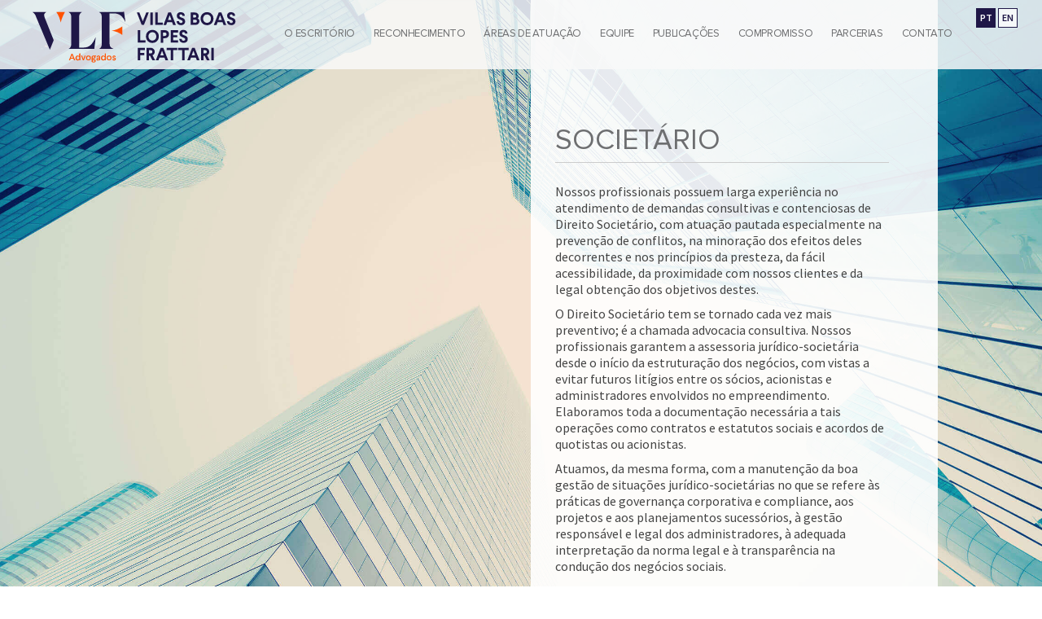

--- FILE ---
content_type: text/html
request_url: https://vlf.adv.br/societario.html
body_size: 28377
content:
<!DOCTYPE html>
<html lang="pt-br">
<head>
	<!-- HTML 4 -->
	<meta http-equiv="Content-Type" content="text/html; charset=UTF-8">
	<!-- HTML5 -->
	<meta charset="UTF-8">
	<meta name="viewport" content="width=device-width, initial-scale=1.0">
	<meta http-equiv="X-UA-Compatible" content="ie=edge">
	<title>Vilas Boas Lopes Frattari Advogados | Societário</title>
	<link rel="stylesheet" href="css/styles-2020-04-30-10-10.css">
	<link rel="apple-touch-icon" sizes="57x57" href="./favicon/apple-icon-57x57.png">
	<link rel="apple-touch-icon" sizes="60x60" href="./favicon/apple-icon-60x60.png">
	<link rel="apple-touch-icon" sizes="72x72" href="./favicon/apple-icon-72x72.png">
	<link rel="apple-touch-icon" sizes="76x76" href="./favicon/apple-icon-76x76.png">
	<link rel="apple-touch-icon" sizes="114x114" href="./favicon/apple-icon-114x114.png">
	<link rel="apple-touch-icon" sizes="120x120" href="./favicon/apple-icon-120x120.png">
	<link rel="apple-touch-icon" sizes="144x144" href="./favicon/apple-icon-144x144.png">
	<link rel="apple-touch-icon" sizes="152x152" href="./favicon/apple-icon-152x152.png">
	<link rel="apple-touch-icon" sizes="180x180" href="./favicon/apple-icon-180x180.png">
	<link rel="icon" type="image/png" sizes="192x192" href="./favicon/android-icon-192x192.png">
	<link rel="icon" type="image/png" sizes="32x32" href="./favicon/favicon-32x32.png">
	<link rel="icon" type="image/png" sizes="96x96" href="./favicon/favicon-96x96.png">
	<link rel="icon" type="image/png" sizes="16x16" href="./favicon/favicon-16x16.png">
	<link rel="manifest" href="./favicon/manifest.json">
	<meta name="msapplication-TileColor" content="#ffffff">
	<meta name="msapplication-TileImage" content="favicon/ms-icon-144x144.png">
	<meta name="theme-color" content="#ffffff">
	<script src="./js/jquery-3.4.1.min.js"></script>
	<script src="./js/jquery.backstretch.min.js"></script>
	<script>
		var agora = Date.now();
		agora = agora.toString();
		const script = document.createElement('script');
		script.src = 'js/menu-ptbr.js?v=' + agora;
		document.head.appendChild(script);
	</script>
	<script src="js/functions-2019-12-11-11-06.js"></script>
<!-- Google Tag Manager --><script>(function(w,d,s,l,i){w[l]=w[l]||[];w[l].push({'gtm.start':new Date().getTime(),event:'gtm.js'});var f=d.getElementsByTagName(s)[0],j=d.createElement(s),dl=l!='dataLayer'?'&l='+l:'';j.async=true;j.src='https://www.googletagmanager.com/gtm.js?id='+i+dl;f.parentNode.insertBefore(j,f);})(window,document,'script','dataLayer','GTM-NH3CRJH');</script><!-- End Google Tag Manager --></head>
<body class="full-column body-pt"><!-- Google Tag Manager (noscript) --><noscript><iframe src="https://www.googletagmanager.com/ns.html?id=GTM-NH3CRJH"height="0" width="0" style="display:none;visibility:hidden"></iframe></noscript><!-- End Google Tag Manager (noscript) -->
	<div id="background-image" class="area-atuacao societario">
		<header class="normal">
			<div class="container">
				<div class="logo">
					<a href="./index.html" target="_self" aria-label="Vilas Boas Lopes Frattari Advogados">
						<svg version="1.1" id="Layer_1" xmlns="http://www.w3.org/2000/svg" xmlns:xlink="http://www.w3.org/1999/xlink" x="0px" y="0px"
								viewBox="0 0 475 120" style="enable-background:new 0 0 475 120;" xml:space="preserve">
							<style type="text/css">
								.st0{fill:#FF5200;}
								.st1{fill:#1F1747;}
							</style>
							<g>
								<path class="st0" d="M55.7,1.5v0.2c5,7.4,8.6,15.7,9.8,24.6c2.3-8.6,5.6-16.9,10-24.6V1.5H55.7z"/>
								<path class="st0" d="M209.4,35.2c-7.4,5.1-15.7,8.7-24.6,9.9l0,0l0,0c8.9,1.2,17.3,4.5,24.6,9.9h0.2V35.4L209.4,35.2L209.4,35.2z"
									/>
								<polygon class="st1" points="271.3,2.5 260,31.4 254.7,31.4 243.4,2.5 249.3,2.5 256.6,21.6 257.4,23.5 258,21.6 265.4,2.5 	"/>
								<rect x="274.9" y="2.5" class="st1" width="5.7" height="29.2"/>
								<polygon class="st1" points="292.1,2.5 292.1,26.1 304,26.1 304,31.4 286.3,31.4 286.3,2.5 	"/>
								<path class="st1" d="M320,9.4l-0.6,1.5l-3.3,9.2h8l-3.3-9.2L320,9.4z M323.1,2.5l11.3,29.2h-6.3l-2.4-6.3h-11.5l-2.4,6.3h-6.2
									l11.1-29.2C316.7,2.5,323.1,2.5,323.1,2.5z"/>
								<path class="st1" d="M355.5,10.6h-5.7c0-2.4-1.5-3.6-3.6-3.6s-3.3,1.2-3.3,3.2c0,1,0.4,1.8,1,2.4c0.8,0.6,2,1.2,3.9,1.8
									c6.2,2,8.3,4.5,8.3,8.9c0,2.7-1,5-2.7,6.5s-4.2,2.4-6.9,2.4c-6.5,0-10.1-3.8-10.4-9.5h5.7c0.2,3,1.5,4.4,4.5,4.4
									c2.4,0,3.8-1.4,3.8-3.3c0-2-1.4-3-5.1-4.4c-5.6-1.8-8.3-4.2-8.3-8.9c0-2.6,0.8-4.5,2.4-6.3c1.5-1.5,3.9-2.4,6.8-2.4
									C351.9,1.9,355.2,4.9,355.5,10.6"/>
								<path class="st1" d="M374.7,19.3v6.9h5c2.4,0,3.9-1.2,3.9-3.3s-1.4-3.3-3.9-3.3h-5V19.3z M374.7,7.6v6.8h3.6c2.4,0,3.6-1.2,3.6-3.2
									c0-2.1-1.4-3.3-3.8-3.3h-3.3V7.6z M378.3,2.5c5.9,0,9.5,3.2,9.5,8.3c0,2.4-0.8,4.4-2.6,5.6c2.6,1.2,4.2,3.3,4.2,6.5
									c0,2.6-1,4.5-2.7,6.2c-1.8,1.7-4.2,2.4-7.1,2.4H369v-29H378.3z"/>
								<path class="st1" d="M400.7,10c-1.5,1.8-2.6,4.2-2.6,6.9s0.8,5.1,2.6,7.1c1.8,1.8,3.9,2.7,6.5,2.7c2.7,0,5-1,6.5-2.7
									c1.8-1.8,2.6-4.2,2.6-7.1c0-2.7-0.8-5.1-2.6-6.9c-1.5-1.8-3.8-2.7-6.5-2.7C404.6,7.3,402.5,8,400.7,10 M418,6.2
									c2.7,2.7,4.2,6.3,4.2,10.7s-1.4,8-4.2,10.9c-2.7,2.7-6.3,4.4-10.7,4.4s-8-1.4-10.9-4.4c-2.7-2.7-4.2-6.5-4.2-10.9s1.4-8,4.2-10.7
									c2.7-2.7,6.3-4.4,10.9-4.4C411.7,1.9,415.3,3.2,418,6.2"/>
								<path class="st1" d="M437.4,9.4l-0.4,1.5l-3.3,9.2h8l-3.3-9.2L437.4,9.4z M440.7,2.5L452,31.7h-6.2l-2.4-6.3h-11.5l-2.4,6.3h-6.3
									l11.3-29.2C434.5,2.5,440.7,2.5,440.7,2.5z"/>
								<path class="st1" d="M472.9,10.6h-5.7c0-2.4-1.5-3.6-3.6-3.6c-2,0-3.3,1.2-3.3,3.2c0,1,0.4,1.8,1,2.4c0.8,0.6,2,1.2,3.9,1.8
									c6.2,2,8.3,4.5,8.3,8.9c0,2.7-1,5-2.7,6.5s-4.2,2.4-6.9,2.4c-6.5,0-10.1-3.8-10.4-9.5h5.7c0.2,3,1.5,4.4,4.5,4.4
									c2.4,0,3.8-1.4,3.8-3.3c0-2-1.4-3-5.1-4.4c-5.6-1.8-8.3-4.2-8.3-8.9c0-2.6,0.8-4.5,2.4-6.3c1.5-1.5,3.9-2.4,6.8-2.4
									C469.3,1.9,472.8,4.9,472.9,10.6"/>
								<polygon class="st1" points="251.4,43.9 251.4,67.6 263.6,67.6 263.6,73 245.7,73 245.7,43.9 	"/>
								<path class="st1" d="M273.1,51.4c-1.5,1.8-2.6,4.2-2.6,6.9s0.8,5.1,2.6,7.1c1.8,1.8,3.9,2.7,6.5,2.7c2.7,0,5-1,6.5-2.7
									c1.8-1.8,2.6-4.2,2.6-7.1c0-2.7-0.8-5.1-2.6-6.9c-1.5-1.8-3.8-2.7-6.5-2.7C277,48.7,274.7,49.6,273.1,51.4 M290.5,47.7
									c2.7,2.7,4.2,6.3,4.2,10.7s-1.4,8-4.2,10.9c-2.7,2.7-6.3,4.4-10.7,4.4c-4.4,0-8-1.4-10.9-4.4c-2.7-2.7-4.2-6.5-4.2-10.9
									s1.4-8,4.2-10.7c2.7-2.7,6.3-4.4,10.9-4.4C283.9,43.3,287.7,44.8,290.5,47.7"/>
								<path class="st1" d="M304.6,49.3v8.1h3.6c2.7,0,4.4-1.5,4.4-3.9c0-2.6-1.8-4.2-4.4-4.2H304.6z M308.4,43.9c3.2,0,5.6,0.8,7.4,2.6
									s2.7,3.9,2.7,6.8s-1,5-2.7,6.8s-4.4,2.6-7.4,2.6h-3.6v10.4h-5.7V43.9H308.4z"/>
								<polygon class="st1" points="339.4,43.9 339.4,49.3 328.3,49.3 328.3,55.5 337.8,55.5 337.8,60.7 328.3,60.7 328.3,67.6 
									339.4,67.6 339.4,73 322.5,73 322.5,43.9 	"/>
								<path class="st1" d="M361.6,52h-5.7c0-2.4-1.5-3.6-3.6-3.6s-3.3,1.2-3.3,3.2c0,1,0.4,1.8,1,2.4c0.8,0.6,2,1.2,3.9,1.8
									c6.2,2,8.3,4.5,8.3,8.9c0,2.7-1,5-2.7,6.5c-1.8,1.5-4.2,2.4-6.9,2.4c-6.5,0-10.1-3.8-10.4-9.5h5.7c0.2,3,1.5,4.4,4.5,4.4
									c2.4,0,3.8-1.4,3.8-3.3c0-2-1.4-3-5.1-4.4c-5.6-1.8-8.3-4.2-8.3-8.9c0-2.6,0.8-4.5,2.4-6.3c1.5-1.5,3.9-2.4,6.8-2.4
									C358.1,43.3,361.4,46.6,361.6,52"/>
								<polygon class="st1" points="262.2,85.2 262.2,90.6 251.4,90.6 251.4,97.1 260.6,97.1 260.6,102.5 251.4,102.5 251.4,114.4 
									245.7,114.4 245.7,85.2 	"/>
								<path class="st1" d="M271.9,90.6v7.7h3.3c2.7,0,4.4-1.4,4.4-3.8c0-2.4-1.5-3.9-4.4-3.9H271.9z M275,85.2c3.2,0,5.6,0.8,7.4,2.6
									c1.8,1.8,2.7,3.9,2.7,6.8c0,3.6-1.8,6.3-5.1,8l6.3,11.9h-6.5l-5.6-10.9h-2.6v10.9h-5.7V85.2H275z"/>
								<path class="st1" d="M302.1,92.2l-0.6,1.5l-3.3,9.2h8l-3.3-9.2L302.1,92.2z M305.2,85.2l11.3,29.2h-6.2l-2.4-6.3h-11.7l-2.4,6.3
									h-6.2L299,85.2H305.2z"/>
								<polygon class="st1" points="337.8,85.2 337.8,90.6 328.3,90.6 328.3,114.4 322.7,114.4 322.7,90.6 313.2,90.6 313.2,85.2 	"/>
								<polygon class="st1" points="364.1,85.2 364.1,90.6 354.6,90.6 354.6,114.4 349.1,114.4 349.1,90.6 339.6,90.6 339.6,85.2 	"/>
								<path class="st1" d="M375.3,92.2l-0.6,1.5l-3.3,9.2h8l-3.3-9.2L375.3,92.2z M378.4,85.2l11.3,29.2h-6.2l-2.4-6.3h-11.4l-2.4,6.3
									h-6.2l11.3-29.2H378.4z"/>
								<path class="st1" d="M398.9,90.6v7.7h3.3c2.7,0,4.4-1.4,4.4-3.8c0-2.4-1.5-3.9-4.4-3.9H398.9z M402.2,85.2c3.2,0,5.6,0.8,7.4,2.6
									c1.8,1.8,2.7,3.9,2.7,6.8c0,3.6-1.8,6.3-5.1,8l6.3,11.9H407l-5.6-10.9h-2.6v10.9h-5.7V85.2H402.2z"/>
								<rect x="417.2" y="85.2" class="st1" width="5.7" height="29.2"/>
								<path class="st1" d="M115.1,1.5v0.2c-5.4,3.2-6.5,6.5-6.5,14.6v68.3H119c14,0,20.5-7.7,28.2-23.8h0.2l-3.3,27h-60v-0.2
									c5.4-3.2,6.3-6.5,6.3-14.6V16.3c0-8.1-1-11.7-6.3-14.6V1.5H115.1z"/>
								<path class="st1" d="M179.7,73.3c0,8,1.5,10.9,9.2,14.3v0.2h-33.6v-0.2c5.4-3.2,6.3-6.5,6.3-14.6V16.3c0-8.1-1-11.7-6.3-14.6V1.5
									h50.6c3.3,0,6-0.2,7.5-1l3.3,24h-0.2c-6.3-12.7-12.7-19.9-27.4-19.9h-9.5L179.7,73.3L179.7,73.3z"/>
								<path class="st1" d="M28.8,15.7c-1-2.7-1.8-5.1-1.8-7.1c0-3,1.5-5.1,5-6.9V1.5H0v0.2c4.5,2.7,6.2,5.7,9.3,13.7l30.9,73.9h0.4
									l8.7-22l-1.7-4.4L28.8,15.7z"/>
								<path d="M184.8,44.9L184.8,44.9L184.8,44.9z"/>
								<path d="M184.8,44.9L184.8,44.9L184.8,44.9z"/>
								<path class="st0" d="M91.9,102.1l-0.2,0.8l-2.1,5.6h4.8l-2.1-5.6L91.9,102.1z M93.3,99.2l6.2,15.2h-2.7l-1.4-3.8h-6.5l-1.4,3.8
									h-2.7l6.1-15.2H93.3z"/>
								<path class="st0" d="M102.8,108.9c0,2.1,1.4,3.6,3.2,3.6c0.8,0,1.5-0.4,2.1-1c0.6-0.6,1-1.5,1-2.6v-0.2c0-1-0.4-2-1-2.6
									c-0.6-0.6-1.4-1-2.1-1C104.2,105.3,102.8,106.9,102.8,108.9 M111.4,98.3v16.1h-2l-0.2-1.5c-0.8,1.2-2,1.8-3.8,1.8
									c-1.5,0-2.7-0.6-3.8-1.5c-1-1.2-1.4-2.6-1.4-4.2s0.4-3,1.4-4.2c1-1.2,2.1-1.5,3.8-1.5c1.5,0,2.7,0.6,3.6,1.5v-6.3
									C109,98.3,111.4,98.3,111.4,98.3z"/>
								<polygon class="st0" points="123.9,103.3 119.7,114.4 117.5,114.4 113.3,103.3 115.7,103.3 118.3,110.8 118.5,111.6 118.9,110.8 
									121.5,103.3 	"/>
								<path class="st0" d="M130.4,105.3c-1,0-1.8,0.4-2.4,1s-1,1.5-1,2.6c0,1,0.4,2,1,2.6s1.4,1,2.4,1c1,0,1.8-0.4,2.4-1
									c0.6-0.6,1-1.5,1-2.6c0-1-0.4-2-1-2.6C132.2,105.7,131.4,105.3,130.4,105.3 M130.4,103.1c1.5,0,3,0.6,4.2,1.5c1,1,1.5,2.4,1.5,4.2
									s-0.6,3.2-1.5,4.2c-1,1-2.4,1.5-4.2,1.5c-1.5,0-3-0.6-4.2-1.5c-1-1-1.5-2.4-1.5-4.2s0.6-3.2,1.5-4.2
									C127.4,103.7,128.6,103.1,130.4,103.1"/>
								<path class="st0" d="M140.3,107.1c0,1.2,0.8,2,2,2s2-0.8,2-2c0-1.2-0.8-2-2-2S140.3,105.9,140.3,107.1 M141.5,114.4
									c-0.8,0-1.4,0.6-1.4,1.4c0,1.2,1,1.8,2.6,1.8s2.4-0.6,2.4-1.8c0-1-0.6-1.4-1.8-1.4H141.5z M148,103.3v2h-1.8
									c0.2,0.6,0.4,1.2,0.4,1.8c0,1.2-0.4,2-1.2,2.7c-0.8,0.8-1.8,1.2-3.2,1.2c-0.8,0-1.5-0.2-2.1-0.4c-0.2,0.2-0.2,0.4-0.2,0.8
									c0,0.6,0.4,1,1.2,1h2.7c2.4,0,3.6,1.2,3.6,3.2c0,2.4-1.8,3.8-4.8,3.8c-3.2,0-5-1.2-5-3.3c0-0.8,0.4-1.5,1.2-2
									c-1-0.6-1.4-1.4-1.4-2.4s0.4-1.8,1.2-2.4c-0.4-0.6-0.8-1.4-0.8-2.1c0-1.2,0.4-2.1,1.2-2.7c0.8-0.8,1.8-1.2,3.2-1.2
									c0.6,0,1,0,1.5,0.2C143.9,103.3,148,103.3,148,103.3z"/>
								<path class="st0" d="M155.4,109.5l-2.6,0.6c-1,0.2-1.4,0.6-1.4,1.4c0,0.8,0.6,1.2,1.5,1.2c1,0,1.5-0.4,2-1c0.5-0.6,0.6-1,0.6-1.8
									L155.4,109.5L155.4,109.5L155.4,109.5z M157.8,107.1v7.4h-2l-0.2-1.4c-0.6,1.2-1.8,1.8-3.2,1.8c-2,0-3.3-1.2-3.3-3.2
									c0-1.8,1-2.7,3.2-3.2l3.2-0.6v-0.6c0-1.4-0.6-2-1.8-2c-1.2,0-2,0.6-2,1.8h-2.1c0-1.2,0.4-2,1.2-2.7c0.8-0.8,1.8-1.2,3-1.2
									C156.1,103.1,157.8,104.5,157.8,107.1"/>
								<path class="st0" d="M162.3,108.9c0,2.1,1.4,3.6,3.2,3.6c0.8,0,1.5-0.4,2.1-1s1-1.5,1-2.6v-0.2c0-1-0.4-2-1-2.6
									c-0.6-0.6-1.4-1-2.1-1C163.5,105.3,162.3,106.9,162.3,108.9 M170.9,98.3v16.1h-2l-0.2-1.5c-0.8,1.2-2,1.8-3.8,1.8
									c-1.5,0-2.7-0.6-3.8-1.5c-1-1.2-1.4-2.6-1.4-4.2s0.4-3,1.4-4.2c1-1.2,2.1-1.5,3.8-1.5c1.5,0,2.7,0.6,3.6,1.5v-6.3
									C168.5,98.3,170.9,98.3,170.9,98.3z"/>
								<path class="st0" d="M178.6,105.3c-1,0-1.8,0.4-2.4,1c-0.6,0.6-1,1.5-1,2.6c0,1,0.4,2,1,2.6c0.6,0.6,1.4,1,2.4,1c1,0,1.8-0.4,2.4-1
									s1-1.5,1-2.6c0-1-0.4-2-1-2.6S179.7,105.3,178.6,105.3 M178.6,103.1c1.5,0,3,0.6,4.2,1.5c1,1,1.5,2.4,1.5,4.2s-0.6,3.2-1.5,4.2
									c-1,1-2.4,1.5-4.2,1.5c-1.5,0-3-0.6-4.2-1.5c-1-1-1.5-2.4-1.5-4.2s0.6-3.2,1.5-4.2C175.8,103.7,177.2,103.1,178.6,103.1"/>
								<path class="st0" d="M192.8,104.1c0.8,0.6,1.2,1.5,1.2,2.6h-2.4c0-1-0.6-1.5-1.5-1.5c-1,0-1.4,0.6-1.4,1.4c0,0.8,0.4,1.2,2,1.4
									c2.6,0.6,3.6,1.5,3.6,3.3c0,2.1-1.8,3.6-3.9,3.6c-2.6,0-4.2-1.4-4.2-3.6h2.4c0,1,0.8,1.5,1.8,1.5c1,0,1.5-0.6,1.5-1.4
									c0-0.8-0.4-1.2-2.1-1.5c-2.4-0.6-3.3-1.4-3.3-3.2c0-1,0.4-1.8,1-2.4c0.6-0.6,1.5-1,2.7-1C191.1,103.1,192.2,103.6,192.8,104.1"/>
							</g>
						</svg>
					</a>
				</div>
				<div class="menu-mobile-button"></div>
				<div class="navegacao">
					<div class="idiomas">
						<a href="./index.html" target="_self" class="pt" aria-label="Ir para a versão em português">PT</a>
						<a href="./en/index.html" target="_self" class="en" aria-label="Go to english version">EN</a>
					</div>
					<nav class="main-menu">
						<ul>
							<li>
								<a href="./o-escritorio.html" target="_self">O Escritório</a>
							</li>
							<li>
								<a href="./reconhecimento.html" target="_self">Reconhecimento</a>
							</li>
							<li>
								<a href="./areas-de-atuacao.html" target="_self">Áreas de Atuação</a>
							</li>
							 
							<li>
								<a href="#" target="_self">Equipe</a>
								<div class="sub-menu">
									<ul>
										<li>
											<a href="./socios.html" target="_self">Sócios</a>
										</li>
										<li>
											<a href="./socios-executivos.html" target="_self">Sócios-executivos</a>
										</li>
										<li>
											<a href="./advogados.php" target="_self">Advogados</a>
										</li>
									</ul>
								</div>
							</li>
							<li>
								<a href="#" target="_self">Publicações</a>
								<div class="sub-menu">
									<ul>
										<li>
											<a href="./newsletter.php" target="_self">Newsletter</a>
										</li>
										<li>
											<a href="./radar.php" target="_self">Radar</a>
										</li>										
										<li>
											<a href="./artigos.php" target="_self">Artigos</a>
										</li>
									</ul>
								</div>
							</li>
							<li>
								<a href="./compromisso.html" target="_self">Compromisso</a>
							</li>
							<li>
								<a href="./parcerias.html" target="_self">Parcerias</a>
							</li>
							<li>
								<a href="./contato.html" target="_self">Contato</a>
							</li>
							<li class="idioma">
								<a href="./index.html" target="_self" class="pt" aria-label="Ir para a versão em português">Português</a>
							</li>
							<li class="idioma">
								<a href="./en/index.html" target="_self" class="en" aria-label="Go to english version">English</a>
							</li>
						</ul>
					</nav>
				</div>
			</div>
		</header><!-- 
		 --><main>
			<div class="container">
				<div class="conteudo-container">
					<div class="conteudo">
                        <h1>Societário</h1>
                        <p>Nossos profissionais possuem larga experiência no atendimento de demandas consultivas e contenciosas de Direito Societário, com atuação pautada especialmente na prevenção de conflitos, na minoração dos efeitos deles decorrentes e nos princípios da presteza, da fácil acessibilidade, da proximidade com nossos clientes e da legal obtenção dos objetivos destes.</p>
                        <p>O Direito Societário tem se tornado cada vez mais preventivo; é a chamada advocacia consultiva. Nossos profissionais garantem a assessoria jurídico-societária desde o início da estruturação dos negócios, com vistas a evitar futuros litígios entre os sócios, acionistas e administradores envolvidos no empreendimento. Elaboramos toda a documentação necessária a tais operações como contratos e estatutos sociais e acordos de quotistas ou acionistas.</p>
                        <p>Atuamos, da mesma forma, com a manutenção da boa gestão de situações jurídico-societárias no que se refere às práticas de governança corporativa e compliance, aos projetos e aos planejamentos sucessórios, à gestão responsável e legal dos administradores, à adequada interpretação da norma legal e à transparência na condução dos negócios sociais.</p>
                        <div class="pagina-navegacao">
							<div class="control-container">
								<a href="./regulatorio-energia-e-infraestrutura.html" class="anterior" aria-label="Área de atuação anterior"></a>
							</div>
							<div class="control-container">
								<a href="./trabalhista.html" class="proximo" aria-label="Próxima Área de atuação"></a>
							</div>
						</div>
					</div>
				</div>
			</div>
		</main>
		<footer>
			<div class="container">
				<div class="container-texto">
					<h4>
						Av. Raja Gabaglia, 1580, 11º andar - Gutierrez<span class="separador"> . </span>BH . MG . Brasil - CEP 30441-194<span class="separador"> - </span>Tel +55 31 3500.6300 - Fax +55 31 3261.3883<span class="separador"> - </span><a href="mailto:vlf@vlf.adv.br" target="_self">vlf@vlf.adv.br</a>

									<a href="https://www.facebook.com/vlfadv" target="_blank"><img style="margin-left:20px;" class="size_icone" src="images/home/btn_facebook-01.png"></a>
            <a href="https://www.instagram.com/vlfadvogados/" target="_blank"><img class="size_icone" src="images/home/btn_instagram-01.png"></a>
            <a href="https://www.linkedin.com/company/vlfadv/" target="_blank"><img class="size_icone" src="images/home/btn_linkedin-01.png"></a>




					</h4>
				</div>
				
								
				<div class="privacidade" style="padding: 15px 0">
					<h4><a href="http://vlf.adv.br/politica-de-privacidade/politicadeprivacidade.pdf" target="_blank">Aviso de Privacidade</a></h4>
				</div>
				
				
				
				
				<div class="logo-elevadoa3">
					<a href="http://www.elevadoa3.com.br/" target="_blank">
						<svg version="1.1" id="Layer_1" xmlns="http://www.w3.org/2000/svg" xmlns:xlink="http://www.w3.org/1999/xlink" x="0px" y="0px"
								viewBox="0 0 528 150" style="enable-background:new 0 0 528 150;" xml:space="preserve">
							<style type="text/css">
								.st2{fill:#FFFFFF;}
							</style>
							<path class="st2" d="M54.2,90.4c-0.1-1.5-0.1-2.9-0.2-4.1l0,0c-0.5-6.8-3-11.9-7.5-15.3c-4.4-3.4-10.7-5.2-18.9-5.3l0,0
								c-7.7,0-13.8,1.5-18.2,4.6c-0.9,0.6-1.7,1.3-2.4,2s-1.4,1.5-2,2.3l0,0l0,0c-2.5,3.3-4,8.2-4.6,14.9c-0.1,1.3-0.2,2.7-0.3,4.1
								S0,96.5,0,98.1v0.3l0,0v22.5l0,0c0.1,5.1,0.5,9.4,1.4,12.9c0.9,3.6,2.2,6.4,3.9,8.4c1.3,1.6,2.8,2.9,4.5,4c1.8,1.1,3.7,1.9,5.9,2.5
								c2.4,0.7,4.9,1.1,7.5,1.2c0.5,0,1,0.1,1.6,0.1c0.5,0,1.1,0,1.6,0h0.1c12.1,0,20.2-3.1,24.3-9.5c0.8-1.2,1.5-2.6,2-4.1s0.9-3.1,1-4.8
								l0,0v-0.3l0,0l0.3-5.5l0,0v-1.9v-0.6h-0.6H38.6H38v0.6v1.8l-0.3,3.4c-0.6,4.1-2.5,6.7-5.9,7.8c-0.7,0.2-1.4,0.4-2.2,0.5
								c-0.8,0.1-1.7,0.2-2.6,0.2c-2.4-0.1-4.4-0.5-6-1.3c-1.5-0.8-2.6-1.9-3.2-3.4s-1-3.8-1.2-6.9c0-0.6-0.1-1.3-0.1-1.9
								c0-0.7,0-1.4,0-2.1v-0.1l0,0v-8h37.3h0.6v-0.6V95.2C54.3,93.5,54.2,92,54.2,90.4z M37.9,101.2H16.4v-5.9c0-4,0.3-7.2,0.8-9.4
								c0.1-0.4,0.2-0.8,0.3-1.2c0.1-0.4,0.2-0.7,0.4-1l0,0l0,0c0.8-1.8,2-3.2,3.5-4.1s3.5-1.4,5.7-1.5c3.5,0.1,6.2,1.3,8,3.6
								c1.8,2.4,2.7,6,2.8,10.8C37.9,92.5,37.9,101.2,37.9,101.2z"/>
							<polygon class="st2" points="78.6,33 78.6,36.3 78.6,147.6 78.6,148.3 78,148.3 63,148.4 62.3,148.4 62.3,147.7 62.3,37 62.3,37 
								62.3,33.1 62.3,32.4 63,32.4 65.9,32.4 70.5,32.4 75.1,32.4 75.1,32.4 78,32.4 78,33 "/>
							<path class="st2" d="M141.1,90.4c-0.1-1.5-0.1-2.9-0.3-4.1c-0.5-6.8-3-11.9-7.5-15.3c-4.4-3.4-10.7-5.2-18.9-5.3l0,0
								c-7.7,0-13.8,1.6-18.2,4.6c-0.9,0.6-1.7,1.3-2.4,2c-0.7,0.7-1.4,1.5-2,2.3l0,0l0,0c-2.3,3.2-3.8,8.1-4.5,14.8
								c-0.1,1.3-0.2,2.7-0.3,4.1c-0.1,1.4-0.1,2.9-0.1,4.5v0.3v22.5l0,0c0.1,5.1,0.5,9.4,1.4,12.9c0.9,3.6,2.2,6.4,3.9,8.4
								c1.3,1.6,2.8,2.9,4.5,4s3.7,1.9,5.9,2.5c2.4,0.7,4.9,1.1,7.5,1.2c0.5,0,1,0.1,1.6,0.1c0.5,0,1.1,0,1.6,0l0,0h0.1
								c12.1,0,20.2-3.1,24.3-9.5c0.8-1.2,1.5-2.6,2-4.1s0.9-3.1,1.1-4.8l0,0v-0.3l0,0l0.3-5.5l0,0v-1.9v-0.7h-0.6h-15.1h-0.6v0.7v1.8
								l-0.3,3.4c-0.6,4.1-2.5,6.7-5.9,7.8c-0.7,0.2-1.4,0.4-2.2,0.5c-0.8,0.1-1.7,0.2-2.6,0.2c-2.4-0.1-4.4-0.5-6-1.3
								c-1.5-0.8-2.6-1.9-3.2-3.4s-1-3.8-1.2-6.9c0-0.6-0.1-1.3-0.1-1.9c0-0.7,0-1.4,0-2.1v-0.1l0,0v-8h37.3h0.6v-0.6v-18
								C141.2,93.5,141.2,92,141.1,90.4z M124.8,101.2h-21.5v-5.9c0-4,0.3-7.2,0.8-9.4c0.1-0.4,0.2-0.8,0.3-1.2c0.1-0.3,0.2-0.7,0.4-1l0,0
								l0,0c0.8-1.8,2-3.2,3.5-4.1s3.5-1.4,5.7-1.5c3.6,0.1,6.2,1.3,8,3.6c1.8,2.4,2.7,6,2.8,10.8C124.8,92.5,124.8,101.2,124.8,101.2z"/>
							<polygon class="st2" points="162.6,67.9 174.8,129.7 186.8,67.9 186.9,67.3 187.4,67.3 203,67.3 203.8,67.3 203.6,68.1 185,147.9 
								184.9,148.4 184.4,148.4 165.1,148.4 164.5,148.4 164.4,147.9 145.9,68.1 145.7,67.3 146.5,67.3 162,67.3 162.5,67.3 "/>
							<path class="st2" d="M263.8,84.5c-0.3-2.6-0.7-4.6-1.3-6l0,0c-1.2-2.7-2.7-5-4.5-6.8c-1.9-1.8-4.1-3.1-6.6-3.9
								c-2-0.7-4.1-1.2-6.3-1.5s-4.5-0.5-7-0.5l0,0c-3,0-5.9,0.4-8.7,1c-0.5,0.1-1.1,0.3-1.7,0.4c-0.5,0.1-1.1,0.3-1.6,0.5H226
								c-1.6,0.5-3.2,1.2-4.6,2.1c-1.4,0.9-2.8,2-4,3.3s-2.2,2.7-3,4.2s-1.3,3-1.6,4.7c-0.4,1.8-0.7,3.7-0.8,6c0,0.4-0.1,0.9-0.1,1.3
								s0,0.9,0,1.4v0.1v0.7h0.7h15.1h0.6v-0.6c0.2-2.2,0.4-4,0.8-5.5c0.4-1.5,0.8-2.6,1.4-3.4c0.8-1.1,1.8-2,3.2-2.6s3-0.9,4.9-0.9l0,0
								c3.1-0.1,5.4,0.8,7,2.6c1.6,1.8,2.4,4.6,2.5,8.4v8.7l-9.4,0.3l0,0c-2.7,0.2-5.3,0.5-7.9,1.1c-0.5,0.1-1,0.2-1.5,0.3
								c-0.5,0.1-1,0.2-1.5,0.4l0,0c-4.5,1.1-8.1,2.8-10.7,5.1c-2.7,2.3-4.5,5.2-5.3,8.7c-0.4,1.6-0.8,3.3-1,5.1c0,0.4-0.1,0.7-0.1,1.1
								c-0.3,2.2-0.4,4.5-0.4,6.9l0,0c-0.1,8.4,1.9,14.5,6,18.3c0.8,0.8,1.7,1.4,2.7,2s2,1.1,3.1,1.4h0.1c1.8,0.7,3.7,1.1,5.7,1.3
								c0.4,0,0.8,0.1,1.2,0.1s0.8,0,1.3,0h0.1c2.1,0,4.1-0.2,5.9-0.6c1.8-0.4,3.5-1,5.1-1.9c1.2-0.6,2.5-1.6,3.8-3c0.9-1,1.9-2.1,2.9-3.4
								v6.6v0.7h0.6h15.1h0.6V148V94C264.3,90.1,264.1,87,263.8,84.5z M247.9,117l-0.2,6.3c-0.1,1.1-0.3,2.2-0.5,3.3
								c-0.3,1.1-0.6,2.1-1.1,3.1c-1.7,3.8-4,6.2-7.1,7.3c-0.6,0.2-1.2,0.3-1.9,0.4c-0.7,0.1-1.4,0.1-2.1,0.1h0h-0.2c-2.9-0.1-5-1-6.4-2.7
								c-1.4-1.8-2.1-4.4-2.1-8v-0.4l0,0c-0.2-7.3,2.8-12.1,8.9-14.4c1.2-0.5,2.6-0.8,4-1.1c1.5-0.3,3.1-0.5,4.8-0.5l0,0h3.8L247.9,117
								L247.9,117z"/>
							<path class="st2" d="M327.6,32.4h-15.1h-0.6V33v39c-0.4-0.3-0.7-0.7-1-0.9c-0.7-0.6-1.2-1.1-1.7-1.5l0,0c-1.7-1.3-3.6-2.3-5.8-2.9
								c-2.2-0.7-4.6-1-7.4-1l0,0c-0.1,0-0.3,0-0.4,0c-7.1,0.1-12.5,2.5-16.1,7.4c-3.6,4.8-5.4,12-5.4,21.4c0,0.3,0,0.7,0,1V122
								c0,2.2,0.1,4.3,0.3,6.3c0.2,2,0.5,4,0.9,5.8c0.5,2.4,1.3,4.6,2.4,6.5s2.6,3.6,4.4,5.1s3.8,2.5,5.9,3.2c2.2,0.7,4.5,1,7,1
								c3.2,0.1,6.2-0.7,9.2-2.2c2.6-1.3,5.1-3.2,7.6-5.7v5.7v0.7h0.6h15.1h0.7v-0.7V33.1v-0.6L327.6,32.4L327.6,32.4z M311.9,93.1v23.3
								c0,6.3-0.7,11.2-1.9,14.5c-0.2,0.6-0.5,1.2-0.8,1.7s-0.6,1-0.9,1.3l-0.1,0.1c-0.8,1-1.7,1.8-2.8,2.3c-0.2,0.1-0.4,0.2-0.6,0.3
								c-1.3,0.6-2.9,0.9-4.6,0.9l0,0l0,0l0,0c-3,0-5.3-0.7-6.8-2.1c-1.6-1.5-2.5-3.7-2.7-6.8l0,0c-0.2-1.5-0.3-3.5-0.3-5.9
								c0-0.5,0-1,0-1.5s0-1,0-1.6v-0.1l0,0V98.3l0,0c0-1.7,0-3.3,0.1-4.8s0.2-2.9,0.4-4.2l0,0c0.4-5.2,2.4-8.6,5.9-10.1
								c0.7-0.3,1.4-0.5,2.2-0.7c0.8-0.2,1.7-0.2,2.6-0.3h0.2c1.9,0,3.5,0.4,4.9,1.1c0.3,0.1,0.5,0.3,0.8,0.4c0.2,0.1,0.5,0.3,0.7,0.5l0,0
								c1.1,0.9,1.9,2.1,2.5,3.5c0.1,0.3,0.2,0.6,0.3,0.8c0.1,0.3,0.2,0.6,0.2,0.9l0,0c0.2,0.9,0.4,1.9,0.5,3c0,0.2,0.1,0.5,0.1,0.6
								C311.8,90.4,311.9,91.7,311.9,93.1L311.9,93.1z"/>
							<path class="st2" d="M390.2,83.3c-1.1-4.2-2.8-7.6-5-10.1c-1.8-2.1-4.1-3.7-6.9-4.9l0,0c-0.6-0.2-1.1-0.5-1.7-0.7s-1.1-0.4-1.7-0.6
								c-1.6-0.5-3.3-0.8-5-1.1c-1.7-0.2-3.4-0.4-5.2-0.4c-2.5,0-5,0.3-7.4,0.7c-0.5,0.1-0.9,0.2-1.4,0.3c-0.4,0.1-0.9,0.2-1.4,0.4l0,0l0,0
								l0,0c-5,1.4-8.9,4-11.7,7.6c-0.5,0.7-1,1.5-1.5,2.3c-0.4,0.8-0.9,1.6-1.2,2.5l0,0l0,0c-0.8,2.1-1.5,4.7-1.9,7.9
								c-0.4,3.1-0.7,6.8-0.7,11v20c0,3,0.1,5.8,0.3,8.4c0.1,0.5,0.1,1,0.2,1.5c0.1,0.5,0.1,1.1,0.2,1.5v0.1c1.4,9.7,6.4,15.9,15,18.6
								c1.7,0.5,3.5,0.9,5.4,1.1c1.9,0.2,4,0.4,6.2,0.3h0.2c7.1,0,12.8-1.4,17.1-4.4c0.9-0.6,1.6-1.2,2.4-1.9c0.7-0.7,1.4-1.5,2.1-2.3
								l0.1-0.2c2.5-3.2,4.1-8,4.7-14.4c0.1-1.2,0.2-2.5,0.3-3.9c0.1-1.3,0.1-2.8,0.1-4.3V118V98l0,0C391.9,92.5,391.3,87.5,390.2,83.3z
								M375.6,118.4c0,4.2-0.3,7.5-0.7,10c-0.1,0.5-0.2,1-0.3,1.4c-0.1,0.4-0.2,0.8-0.4,1.2l0,0l0,0c-1.1,3.1-2.9,5-5.6,6
								c-0.5,0.2-1.1,0.3-1.7,0.4c-0.6,0.1-1.2,0.2-1.9,0.2h-0.1c-4.7,0-7.9-1.9-9.5-5.7c-0.3-0.8-0.6-1.6-0.8-2.5c-0.2-0.9-0.3-1.9-0.4-3
								v-0.2l-0.3-7.7V97.1l0.3-7.5c0.3-5.5,2.2-9.1,5.6-10.6c0.7-0.3,1.4-0.5,2.2-0.7c0.8-0.1,1.6-0.2,2.6-0.2h0.1l0,0h0.2
								c3.4,0,6,1.5,7.7,4.4c1.8,3,2.8,7.6,2.9,13.7c0,0.2,0,0.5,0,0.9L375.6,118.4L375.6,118.4z"/>
							<path class="st2" d="M422.1,87.1v-0.2l0,0c0-0.5,0-1,0-1.5s0-1,0.1-1.4c0.2-2.3,0.4-4.4,0.8-6.2l0,0c0.3-1.8,0.9-3.4,1.7-5
								c0.8-1.6,1.9-3.1,3.1-4.5l0,0c1.3-1.4,2.7-2.6,4.2-3.6s3.1-1.7,4.9-2.3l0,0l0.2-0.1l0,0c0.5-0.2,1.1-0.3,1.7-0.5
								c0.5-0.1,1.1-0.3,1.7-0.4l0,0c2.9-0.6,5.9-1,8.9-1l0,0c9.4,0,18.4,1.9,22.4,11.6c2.2,5.5,4.1,13.5,8.7,17.7c1.5,1.4,3.1,2.4,4.9,3
								c1.8,0.7,3.8,1,6,1l0,0l0,0l0,0c2.6,0,5-0.4,7.2-1.3c0.4-0.1,0.7-0.3,1-0.5l0,0c1.8-0.9,3.4-2.1,4.9-3.6l0,0c0.9-0.9,1.7-2,2.4-3.2
								c0.7-1.2,1.3-2.4,1.7-3.8c2.3-6.8,1.3-15.1-3.8-20.1c-2.3-2.3-4.8-3.7-7.8-4.5c-3.2-0.8-7-1-11.9-0.8l-2.2,0.1v-2.2v-9.7V42h2.1
								c3.1,0,5.7-0.2,8.1-0.7c2.3-0.5,4.4-1.4,6.8-2.9l0,0l0,0l0,0c0.5-0.3,1-0.7,1.4-1c0.4-0.4,0.8-0.8,1.2-1.2c1.8-2.2,2.7-5,2.7-8.6
								l0,0l0,0c0-2-0.3-3.7-1-5.3c-0.1-0.2-0.2-0.5-0.3-0.8c-0.6-1.3-1.5-2.5-2.6-3.5l0,0l0,0l0,0c-0.4-0.3-0.7-0.7-1.1-1
								s-0.8-0.6-1.2-0.8c-2.2-1.3-4.8-2-7.9-2l0,0l0,0c-2.1,0-4,0.3-5.8,1c-0.3,0.1-0.5,0.2-0.8,0.3c-1.4,0.6-2.7,1.5-3.8,2.6
								c-1.4,1.3-2.5,2.5-3.3,4s-1.4,3.4-1.8,6.1l-0.3,1.8h-1.8h-12.6h-2.5l0.4-2.5l0,0c0.2-1.2,0.5-2.4,0.8-3.5c0.3-1.2,0.6-2.3,1-3.3
								c2-5.5,5-10,9.1-13.5l0,0l0,0c0.8-0.7,1.6-1.3,2.5-1.9c0.8-0.6,1.7-1.1,2.6-1.6c4.6-2.5,10-3.8,16-3.8l0,0l0,0
								c2.9,0,5.7,0.3,8.3,0.9c0.3,0.1,0.8,0.2,1.3,0.3l0,0c2.2,0.6,4.3,1.4,6.3,2.5l0,0l0,0c0.7,0.3,1.3,0.7,2,1.1
								c0.6,0.3,1.2,0.8,1.9,1.2l0,0c3.1,2.2,5.6,4.9,7.5,8l0,0c0.4,0.6,0.7,1.2,1,1.8s0.6,1.3,0.9,1.9c1.4,3.3,2.1,6.7,2.1,10.2l0,0l0,0
								c0,2.4-0.3,4.6-1,6.7c-0.1,0.3-0.2,0.7-0.3,1.1c-0.6,1.8-1.5,3.5-2.5,5.1l0,0l0,0c-0.4,0.5-0.7,1.1-1.1,1.6c-0.4,0.5-0.8,1-1.3,1.5
								c-1.3,1.3-2.7,2.6-4.3,3.7l0.2,0.1c4.1,1.7,7.4,4.3,9.9,7.6l0,0l0,0l0,0c1.3,1.8,2.4,3.7,3.3,5.7c0.8,2,1.4,4.1,1.8,6.3
								c1.8,11.1-2.2,23.6-9.9,31l0,0l0,0c-0.9,0.9-1.9,1.7-2.9,2.5s-2.1,1.5-3.2,2.1c-5.6,3.3-12,5-19.4,5c-4.6,0-8.8-0.7-12.7-2.1
								c-3.9-1.4-7.4-3.5-10.5-6.3l0,0c-3.1-2.8-5.5-6-7.3-9.6c-1.9-3.9-1.8-9.5-4.5-12.7c-1.4-1.7-3.6-2.4-6.5-2.4l0,0
								c-1.8,0-3.4,0.3-4.7,0.9c-1.2,0.5-2.2,1.4-2.9,2.4l0,0c-0.5,0.8-1,1.9-1.3,3.3c-0.4,1.5-0.6,3.4-0.8,5.6l-0.1,1.4H439h-15.4h-1.5
								V87.1z"/>
							<path class="st2" d="M467.9,104.6c-3.1-2.8-5.5-6-7.3-9.6c-0.3-0.7-0.7-1.4-0.9-2.1c-0.1-0.2-0.1-0.5-0.3-0.5h-0.5l-8.8,0.3H450
								c-2.8,0.2-5.5,0.6-8.1,1.1c-0.4,0.1-0.9,0.2-1.5,0.4c-0.6,0.2-1.1,0.3-1.5,0.4h-0.1c-4.7,1.2-8.4,3-11.2,5.5
								c-2.9,2.5-4.8,5.7-5.7,9.4l0,0c-0.4,1.7-0.8,3.5-1,5.4l0,0c-0.1,0.4-0.1,0.8-0.1,1.1c-0.3,2.3-0.4,4.7-0.4,7.3l0,0l0,0l0,0
								c-0.1,8.9,2,15.4,6.3,19.5l0,0c0.9,0.8,1.8,1.6,2.8,2.2c1,0.6,2.1,1.1,3.3,1.6l0,0l0.2,0.1c1.8,0.7,3.8,1.2,6,1.4
								c0.4,0,0.8,0.1,1.3,0.1c0.4,0,0.9,0,1.3,0l0,0h0.2c2.2,0,4.3-0.2,6.2-0.6c2-0.4,3.8-1.1,5.4-2c1.3-0.7,2.7-1.8,4.1-3.3
								c0.5-0.5,1-1.1,1.5-1.7v4.4v1.5h1.5h15.4h1.5V145v-34.6C473.8,109.1,470.7,107.1,467.9,104.6z M458.9,113.1l-0.2,6.5l0,0
								c-0.1,1.1-0.2,2.2-0.5,3.3c-0.3,1.1-0.6,2.1-1,3.1l0,0c-1.6,3.7-3.8,6.1-6.7,7.1c-0.5,0.2-1.1,0.3-1.7,0.4c-0.7,0.1-1.3,0.1-2,0.1
								h-0.2c-0.1,0-0.2,0-0.4,0c-2.5-0.1-4.4-0.9-5.7-2.5c-1.3-1.7-2-4.2-1.9-7.6V123l0,0c-0.1-7.2,2.7-11.9,8.5-14.2
								c1.2-0.5,2.5-0.8,3.9-1.1c1.5-0.3,3-0.5,4.7-0.6h0.1h3v6H458.9z"/>
						</svg>
					</a>
				</div>
			</div>
		</footer>
		<div class="back-to-top-button">
			<img src="./images/svg/back-to-top-button.svg" alt="Voltar ao topo">
		</div>
	</div>
</body>
</html>

--- FILE ---
content_type: image/svg+xml
request_url: https://vlf.adv.br/images/svg/bullet-laranja-flip.svg
body_size: 504
content:
<?xml version="1.0" encoding="utf-8"?>
<!-- Generator: Adobe Illustrator 22.0.0, SVG Export Plug-In . SVG Version: 6.00 Build 0)  -->
<svg version="1.1" id="Layer_1" xmlns="http://www.w3.org/2000/svg" xmlns:xlink="http://www.w3.org/1999/xlink" x="0px" y="0px"
	 viewBox="0 0 20 15" style="enable-background:new 0 0 20 15;" xml:space="preserve">
<style type="text/css">
	.st0{fill:#FF5200;}
</style>
<path class="st0" d="M20,0v15h-0.2C14.3,11,7.9,8.4,1.1,7.5l0,0l0,0C7.9,6.6,14.3,4,19.8,0L20,0z"/>
</svg>


--- FILE ---
content_type: image/svg+xml
request_url: https://vlf.adv.br/images/svg/back-to-top-button.svg
body_size: 1126
content:
<?xml version="1.0" encoding="utf-8"?>
<!-- Generator: Adobe Illustrator 22.0.0, SVG Export Plug-In . SVG Version: 6.00 Build 0)  -->
<svg version="1.1" id="Layer_1" xmlns="http://www.w3.org/2000/svg" xmlns:xlink="http://www.w3.org/1999/xlink" x="0px" y="0px"
	 viewBox="0 0 50 50" style="enable-background:new 0 0 50 50;" xml:space="preserve">
<style type="text/css">
	.st0{opacity:0.8;}
	.st1{fill:#FFFFFF;}
	.st2{fill:#CCCCCC;}
	.st3{fill:#FF5200;}
</style>
<g class="st0">
	<path class="st1" d="M40,50H10C4.5,50,0,45.5,0,40V10C0,4.5,4.5,0,10,0h30c5.5,0,10,4.5,10,10v30C50,45.5,45.5,50,40,50z"/>
</g>
<path class="st2" d="M40,0H10C4.5,0,0,4.5,0,10v30c0,5.5,4.5,10,10,10h30c5.5,0,10-4.5,10-10V10C50,4.5,45.5,0,40,0z M49,40
	c0,5-4,9-9,9H10c-5,0-9-4-9-9V10c0-5,4-9,9-9h30c5,0,9,4,9,9V40z"/>
<path class="st3" d="M34,23.2L26.3,14c-0.3-0.4-0.8-0.5-1.2-0.5c0,0,0,0-0.1,0s0,0-0.1,0c-0.5,0-0.9,0.2-1.2,0.5L16,23.2
	c-0.5,0.6-0.4,1.6,0.2,2.1c0.3,0.2,0.6,0.4,1,0.4c0.4,0,0.9-0.2,1.1-0.5l5.2-6.2v16c0,0.8,0.7,1.5,1.5,1.5s1.5-0.7,1.5-1.5V19
	l5.2,6.2c0.3,0.4,0.7,0.5,1.1,0.5c0.3,0,0.7-0.1,1-0.4C34.5,24.8,34.5,23.9,34,23.2z"/>
</svg>
